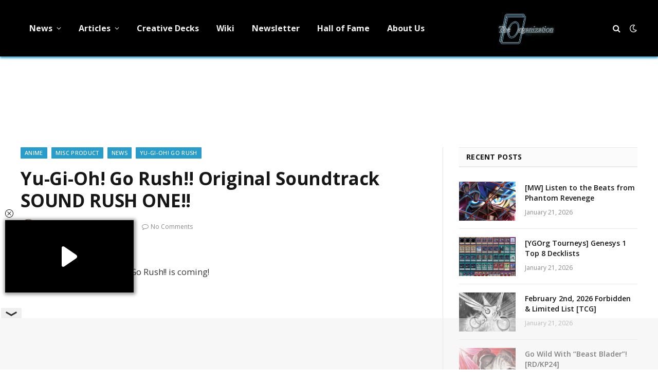

--- FILE ---
content_type: text/html; charset=utf-8
request_url: https://www.google.com/recaptcha/api2/aframe
body_size: 268
content:
<!DOCTYPE HTML><html><head><meta http-equiv="content-type" content="text/html; charset=UTF-8"></head><body><script nonce="fHLU9SYZJYffCs_zOiA57g">/** Anti-fraud and anti-abuse applications only. See google.com/recaptcha */ try{var clients={'sodar':'https://pagead2.googlesyndication.com/pagead/sodar?'};window.addEventListener("message",function(a){try{if(a.source===window.parent){var b=JSON.parse(a.data);var c=clients[b['id']];if(c){var d=document.createElement('img');d.src=c+b['params']+'&rc='+(localStorage.getItem("rc::a")?sessionStorage.getItem("rc::b"):"");window.document.body.appendChild(d);sessionStorage.setItem("rc::e",parseInt(sessionStorage.getItem("rc::e")||0)+1);localStorage.setItem("rc::h",'1769031334930');}}}catch(b){}});window.parent.postMessage("_grecaptcha_ready", "*");}catch(b){}</script></body></html>

--- FILE ---
content_type: application/javascript; charset=utf-8
request_url: https://fundingchoicesmessages.google.com/f/AGSKWxUKSEW5i_ZHuZXgdMxHq_efPkfDjTaUH2YZ5kNysUal_zWp2h4aa_uTzP6kLMIVJdLxdrVZobWtBEkPuiW2yP_RIsqQ0YqHHwbHSgp26WDW2wTrxLyOf8xsKi-f3Ng8T26a_3OpL-wAQAHPSD2fgDSfzofDqlQ8sVwNhdsjiUrvOq4y-auVyHzzsFku/_/adCfg..link/ads//lbl_ad./adsnip./hdadvertisment-
body_size: -1289
content:
window['c373ca36-2488-441e-9c27-87d2b0b4490b'] = true;